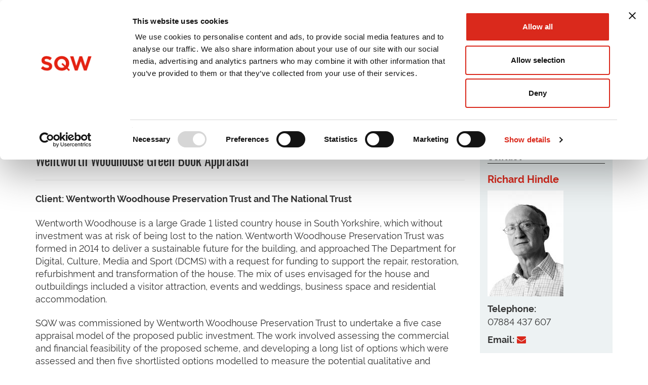

--- FILE ---
content_type: text/html; charset=UTF-8
request_url: https://www.sqw.co.uk/services/project-development-business-case/wentworth-woodhouse-green-book-appraisal
body_size: 5601
content:
<!DOCTYPE html>
<html lang="en">
<head>
    <meta http-equiv="X-UA-Compatible" content="IE=edge">
    <link rel="stylesheet" type="text/css" href="/application/themes/sqw/css/bootstrap-modified.css">
    <link href="/application/files/cache/css/sqw/main.css?ts=1742315962" rel="stylesheet" type="text/css" media="all">    <link rel="preconnect" href="https://fonts.gstatic.com">
    <link href="https://fonts.googleapis.com/css2?family=Oswald&display=swap" rel="stylesheet">

    <link rel="apple-touch-icon-precomposed" sizes="144x144" href="/application/themes/sqw/images/favicon/apple-touch-icon-144x144.png" />
    <link rel="apple-touch-icon-precomposed" sizes="152x152" href="/application/themes/sqw/images/favicon/apple-touch-icon-152x152.png" />
    <link rel="icon" type="image/png" href="/application/themes/sqw/images/favicon/favicon-32x32.png" sizes="32x32" />
    <link rel="icon" type="image/png" href="/application/themes/sqw/images/favicon/favicon-16x16.png" sizes="16x16" />
    <meta name="application-name" content="SQW"/>
    <meta name="msapplication-TileColor" content="#FFFFFF" />
    <meta name="msapplication-TileImage" content="/application/themes/sqw/images/favicon/mstile-144x144.png" />

    
<title>Wentworth Woodhouse Green Book Appraisal</title>

<meta http-equiv="content-type" content="text/html; charset=UTF-8"/>
<meta name="generator" content="concrete5 - 8.5.4"/>
<link rel="canonical" href="https://www.sqw.co.uk/services/project-development-business-case/wentworth-woodhouse-green-book-appraisal">
<script type="text/javascript">
    var CCM_DISPATCHER_FILENAME = "/index.php";
    var CCM_CID = 469;
    var CCM_EDIT_MODE = false;
    var CCM_ARRANGE_MODE = false;
    var CCM_IMAGE_PATH = "/concrete/images";
    var CCM_TOOLS_PATH = "/index.php/tools/required";
    var CCM_APPLICATION_URL = "https://www.sqw.co.uk";
    var CCM_REL = "";
    var CCM_ACTIVE_LOCALE = "en_GB";
</script>

<meta property="og:url" content="https://www.sqw.co.uk/services/project-development-business-case/wentworth-woodhouse-green-book-appraisal">
<meta property="og:title" content="Wentworth Woodhouse Green Book Appraisal">
<link href="/concrete/css/font-awesome.css?ccm_nocache=d846f33d9148b37e63b22ff9a7339155be77a7f9" rel="stylesheet" type="text/css" media="all">
<script type="text/javascript" src="/concrete/js/jquery.js?ccm_nocache=d846f33d9148b37e63b22ff9a7339155be77a7f9"></script>
<!--[if lt IE 9]><script type="text/javascript" src="/concrete/js/ie/html5-shiv.js?ccm_nocache=d846f33d9148b37e63b22ff9a7339155be77a7f9"></script><![endif]-->
<!--[if lt IE 9]><script type="text/javascript" src="/concrete/js/ie/respond.js?ccm_nocache=d846f33d9148b37e63b22ff9a7339155be77a7f9"></script><![endif]-->
<link href="/application/files/cache/css/b0988e8e87447b17c6876b0cc212dd8dd66c49c1.css?ccm_nocache=d846f33d9148b37e63b22ff9a7339155be77a7f9" rel="stylesheet" type="text/css" media="all" data-source="/concrete/blocks/search/view.css?ccm_nocache=d846f33d9148b37e63b22ff9a7339155be77a7f9">
<!-- Google Tag Manager -->
<script>(function(w,d,s,l,i){w[l]=w[l]||[];w[l].push({'gtm.start':
new Date().getTime(),event:'gtm.js'});var f=d.getElementsByTagName(s)[0],
j=d.createElement(s),dl=l!='dataLayer'?'&l='+l:'';j.async=true;j.src=
'https://www.googletagmanager.com/gtm.js?id='+i+dl;f.parentNode.insertBefore(j,f);
})(window,document,'script','dataLayer','GTM-5P25BQ7');</script>
<!-- End Google Tag Manager -->

<!-- Global site tag (gtag.js) - Google Analytics -->
<script async src="https://www.googletagmanager.com/gtag/js?id=UA-12925383-1"></script>
<script>
  window.dataLayer = window.dataLayer || [];
  function gtag(){dataLayer.push(arguments);}
  gtag('js', new Date());

  gtag('config', 'UA-12925383-1');
</script>    <meta name="viewport" content="width=device-width, initial-scale=1.0">
    <script>
        if (navigator.userAgent.match(/IEMobile\/10\.0/)) {
            var msViewportStyle = document.createElement('style');
            msViewportStyle.appendChild(
                document.createTextNode(
                    '@-ms-viewport{width:auto!important}'
                )
            );
            document.querySelector('head').appendChild(msViewportStyle);
        }
    </script>
</head>
<body>

<div class="ccm-page ccm-page-id-469 page-type-case-study page-template-content">

<header>
   
   <div id="mobile-navigation"></div>
   
    <div id="top">
        <div class="container">
            <div class="row header-flex">
                <div id="logo" class="col-md-6 col-sm-12">
                   <div class="logo">
                        <a href="/"><svg xmlns="http://www.w3.org/2000/svg" viewBox="0 0 836.221 247.088"><defs><style>.sqw-logo{fill:#e42313}</style></defs><title>logo</title><path class="sqw-logo" d="M110.754 97.734C70.392 87.4 60.39 82.399 60.39 67.044v-.662c0-11.346 10.333-20.357 30.007-20.357 19.697 0 40.032 8.68 60.72 23.023l26.68-38.688C154.113 11.346 125.097.661 91.057.661 43.382.661 9.343 28.686 9.343 71.053v.66c0 46.378 30.36 59.377 77.398 71.384 39.018 10.003 47.016 16.679 47.016 29.7v.66c0 13.682-12.669 22.01-33.687 22.01-26.68 0-48.713-10.994-69.709-28.355L0 203.487a148.65 148.65 0 0099.077 37.344c50.365 0 85.727-26.02 85.727-72.375v-.66c0-40.716-26.681-57.725-74.05-70.062zM467.318 120.757v-.683C467.318 53.714 415.632 0 343.565 0S219.151 54.375 219.151 120.757v.66c0 66.383 51.687 120.097 123.731 120.097 31.971 0 60.05-10.718 81.414-28.421l36.457 33.995 17.802-19.124-36.1-33.662a119.653 119.653 0 0024.863-73.545zm-53.713.66a77.085 77.085 0 01-9.38 37.236l-46.713-43.558-17.802 19.123 47.832 44.603a68.478 68.478 0 01-43.977 15.324c-41.354 0-70.722-33.356-70.722-73.388v-.683c0-40.01 28.686-72.705 70.04-72.705 41.375 0 70.722 33.356 70.722 73.388zM782.529 4.01l-48.36 158.101L681.777 3.327h-44.02l-52.37 158.784L537.027 4.01H481.97l79.733 235.168h44.681l52.722-152.791 52.7 152.791h44.703L836.22 4.01h-53.691z"></path></svg></a>
                    </div>
                </div>
                
                <a id="hamburger" href="#mobile-navigation">
					<button id="my-icon" class="hamburger hamburger--spring" type="button">
					   <span class="hamburger-box">
						  <span class="hamburger-inner"></span>
					   </span>
					</button>
				</a>
                
                <div id="search" class="col-md-4 col-sm-12">
                    

        <form action="https://www.sqw.co.uk/search" method="get" class="ccm-search-block-form"><input name="search_paths[]" type="hidden"
             value="" /><input name="query" type="text" value=""
         class="ccm-search-block-text" />

</form>
                </div>
                
                <div id="social-links" class="col-md-2 col-sm-12">
                    

    
<div id="ccm-block-social-links126" class="ccm-block-social-links">
    <ul class="list-inline">
                <li>
                <a target="_blank" rel="noopener noreferrer" href="https://www.linkedin.com/company/84775"
                    aria-label="LinkedIn"><i class="fa fa-linkedin-square" aria-hidden="true" title="LinkedIn"></i></a>
            </li>
                    <li>
                <a target="_blank" rel="noopener noreferrer" href="https://twitter.com/sqw_uk"
                    aria-label="Twitter"><i class="fa fa-twitter" aria-hidden="true" title="Twitter"></i></a>
            </li>
            </ul>
</div>

                </div>
            </div>
        </div>
        
        <div class="nav-wrapper">
            <div class="container">
                <div class="row">
                    <div id="main-navigation" class="main-navigation">
                        

    <ul class="nav"><li class=""><a href="https://www.sqw.co.uk/" target="_self" class="">Home</a></li><li class=""><a href="https://www.sqw.co.uk/about-us" target="_self" class="">About Us</a><ul><li class=""><a href="https://www.sqw.co.uk/about-us/news" target="_self" class="">Latest News</a></li><li class=""><a href="https://www.sqw.co.uk/about-us/directors" target="_self" class="">Directors and Associate Directors</a></li><li class=""><a href="https://www.sqw.co.uk/about-us/environmental-impact" target="_self" class="">Environmental Impact</a></li><li class=""><a href="https://www.sqw.co.uk/about-us/history" target="_self" class="">History</a></li><li class=""><a href="https://www.sqw.co.uk/about-us/impact" target="_self" class="">Impact</a></li><li class=""><a href="https://www.sqw.co.uk/about-us/sqw-group" target="_self" class="">SQW Group</a></li><li class=""><a href="https://www.sqw.co.uk/about-us/Mission_and_values" target="_self" class="">Our mission and values</a></li></ul></li><li class="nav-path-selected"><a href="https://www.sqw.co.uk/services" target="_self" class="nav-path-selected">Services</a><ul><li class=""><a href="https://www.sqw.co.uk/services/economic-social-research" target="_self" class="">Economic &amp; Social Research</a></li><li class=""><a href="https://www.sqw.co.uk/services/evaluation" target="_self" class="">Evaluation</a></li><li class=""><a href="https://www.sqw.co.uk/services/impact-assessment" target="_self" class="">Impact Assessment</a></li><li class=""><a href="https://www.sqw.co.uk/services/land-property" target="_self" class="">Land &amp; Property</a></li><li class=""><a href="https://www.sqw.co.uk/services/capacity-development-training" target="_self" class="">Organisation &amp; Partnership Development</a></li><li class=""><a href="https://www.sqw.co.uk/services/policy-research-development" target="_self" class="">Policy Research &amp; Development</a></li><li class="nav-path-selected"><a href="https://www.sqw.co.uk/services/project-development-business-case" target="_self" class="nav-path-selected">Project Development and Appraisal</a></li><li class=""><a href="https://www.sqw.co.uk/services/strategy-action-planning" target="_self" class="">Strategy &amp; Action Planning</a></li></ul></li><li class=""><a href="https://www.sqw.co.uk/expertise" target="_self" class="">Expertise</a><ul><li class=""><a href="https://www.sqw.co.uk/expertise/children-young-people" target="_self" class="">Employment, skills and education</a></li><li class=""><a href="https://www.sqw.co.uk/expertise/health-social-care" target="_self" class="">Health &amp; Social Care</a></li><li class=""><a href="https://www.sqw.co.uk/expertise/innovation" target="_self" class="">Innovation</a></li><li class=""><a href="https://www.sqw.co.uk/expertise/land-property" target="_self" class="">Land &amp; Property</a></li><li class=""><a href="https://www.sqw.co.uk/expertise/spatial-local-economic-development" target="_self" class="">Spatial Development</a></li><li class=""><a href="https://www.sqw.co.uk/expertise/net-zero" target="_self" class="">Net Zero</a></li><li class=""><a href="https://www.sqw.co.uk/expertise/EDI" target="_self" class="">Equality, Diversity and Inclusion</a></li></ul></li><li class=""><a href="https://www.sqw.co.uk/clients" target="_self" class="">Clients</a><ul><li class=""><a href="https://www.sqw.co.uk/clients/uk-government-departments-devolved-administrations" target="_self" class="">Central Government &amp; Devolved Administrations</a></li><li class=""><a href="https://www.sqw.co.uk/clients/charities-community-organisations" target="_self" class="">Charities &amp; Voluntary Sector Clients</a></li><li class=""><a href="https://www.sqw.co.uk/clients/energy-infrastructure-providers" target="_self" class="">Corporate &amp; Commercial</a></li><li class=""><a href="https://www.sqw.co.uk/clients/government-sector-agencies" target="_self" class="">Economic &amp; Social Development Agencies</a></li><li class=""><a href="https://www.sqw.co.uk/clients/international-clients" target="_self" class="">International Clients</a></li><li class=""><a href="https://www.sqw.co.uk/clients/agencies_regulators_public_bodies" target="_self" class="">Government Agencies, Regulators &amp; Public Bodies</a></li><li class=""><a href="https://www.sqw.co.uk/clients/local-authorities-local-enterprise-partnerships" target="_self" class="">Local Authorities &amp; Partnerships</a></li><li class=""><a href="https://www.sqw.co.uk/clients/further-higher-education-research-organisations" target="_self" class="">Research &amp; Education Organisations</a></li></ul></li><li class=""><a href="https://www.sqw.co.uk/insights-and-publications" target="_self" class="">Publications</a></li><li class=""><a href="https://www.sqw.co.uk/Blog" target="_self" class="">Blog</a></li><li class=""><a href="https://www.sqw.co.uk/Podcast" target="_self" class="">Podcast</a></li><li class=""><a href="https://www.sqw.co.uk/careers" target="_self" class="">Careers</a><ul><li class=""><a href="https://careers.sqw.co.uk/" target="_blank" class="">Current Opportunities</a></li><li class=""><a href="https://www.sqw.co.uk/careers/graduate-recruitment" target="_self" class="">Graduate Recruitment</a></li><li class=""><a href="https://www.sqw.co.uk/careers/working-with-us" target="_self" class="">Working With Us</a></li></ul></li><li class=""><a href="https://www.sqw.co.uk/contact-us" target="_self" class="">Contact Us</a></li></ul>
                    </div>
                </div>
            </div>
        </div>
    </div>
</header>
<div id="header-wrapper">
	<div id="header">
		<div class="container">
			<div class="row">
				<div class="col-md-12">
					

            <div class='content-group'>
            <div class='wrapper'>
               <h1>Project Examples</h1>
            </div>
        </div>
    
				</div>
			</div>
		</div>
    </div>
</div>
<div id="content-wrapper">
	<div id="content">
		<div class="container">
			<div class="row">
				<div class="col-md-9">
					<div id="inner-content">
						

            <div class='content-group'>
            <div class='wrapper'>
               <h2>Wentworth Woodhouse Green Book Appraisal</h2>

<hr />
<p><strong>Client:&nbsp;Wentworth Woodhouse Preservation Trust and The National Trust</strong></p>

<p>Wentworth Woodhouse is a large Grade 1 listed country house in South Yorkshire, which without investment was at risk of being lost to the nation. Wentworth Woodhouse Preservation Trust was formed in 2014 to deliver a sustainable future for the building, and approached The Department for Digital, Culture, Media and Sport (DCMS) with a request for funding to support the repair, restoration, refurbishment and transformation of the house. The mix of uses envisaged for the house and outbuildings included a visitor attraction, events and weddings, business space and residential accommodation.</p>

<p>SQW was commissioned by Wentworth Woodhouse Preservation Trust to undertake a five case appraisal model of the proposed public investment. The work involved assessing the commercial and financial feasibility of the proposed scheme, and developing a long list of options which were assessed and then five shortlisted options modelled to measure the potential qualitative and quantitative impacts of the investment.</p>
            </div>
        </div>
    
					</div>
				</div>
				<div class="col-md-3">
					<div id="sidebar">
						

        <div class='content-group'>
        <div class='wrapper'>
            <h2>Contact</h2>
                        <div class='authors'>
                                        <div class='author'>
                            
                            <a class="author-name" href="https://www.sqw.co.uk/about-us/directors/richard-hindle" target="_blank">Richard Hindle</a>
                            <div class='author-thumbnail'>
                                <picture><!--[if IE 9]><video style='display: none;'><![endif]--><source srcset="https://www.sqw.co.uk/application/files/6416/1313/4414/richard-hindle.jpg" media="(min-width: 900px)"><source srcset="https://www.sqw.co.uk/application/files/6416/1313/4414/richard-hindle.jpg" media="(min-width: 768px)"><source srcset="https://www.sqw.co.uk/application/files/6416/1313/4414/richard-hindle.jpg"><!--[if IE 9]></video><![endif]--><img src="https://www.sqw.co.uk/application/files/6416/1313/4414/richard-hindle.jpg" alt="#" class="img-responsive"></picture>                            </div>

                                                            <div class='author-telephone'>
                                    <span>Telephone:</span><br />
                                    07884 437 607                                </div>
                            
                            <div class='author-email'>
                                <span>Email:</span>
                                <a href="mailto:rhindle@sqw.co.uk">
                                    <i class='fa fa-envelope'></i>
                                </a>
                            </div>

                        </div>

                    

                            </div>
        </div>
    </div>



            <div class='content-group'>
            <div class='wrapper'>
               <h2>Related content</h2>

<ul>
	<li><a href="https://www.sqw.co.uk/services/project-development-business-case">Project Development &amp; Appraisal</a></li>
	<li><a href="https://www.sqw.co.uk/expertise/spatial-local-economic-development">Spatial Development&nbsp;</a></li>
	<li><a href="https://www.sqw.co.uk/clients/energy-infrastructure-providers">Corporate &amp; Commercial</a></li>
</ul>
            </div>
        </div>
    
					</div>
				</div>
			</div>
		</div>
	</div>

<footer id="footer-sqw">
            <section id='footer-navigation'>
            <div class="container">
                <div class="row">
                    <div class="col-sm-12">
                        

            <div class='content-group'>
            <div class='wrapper'>
               <ul>
	<li><a href="/index.php?cID=1" title="Home">Home</a></li>
	<li><a href="/about-us" title="About Us">About Us</a></li>
	<li><a href="/services" title="Services">Services</a></li>
	<li><a href="/expertise" title="Expertise">Expertise</a></li>
	<li><a href="/clients" title="Clients">Clients</a></li>
	<li><a href="/insights-and-publications" title="Insights &amp; Publications">Insights &amp; Publications</a></li>
	<li><a href="/careers" title="Careers">Careers</a></li>
	<li><a href="/contact-us" title="Contact Us">Contact Us</a></li>
	<li><a href="/cookie-policy" title="Cookie Policy">Cookie Policy</a></li>
	<li><a href="/privacy-policy">Privacy Policy</a></li>
	<li><a href="/sitemap" title="Sitemap">Sitemap</a></li>
</ul>
            </div>
        </div>
    
                    </div>
                </div>
            </div>
        </section>
        
    <section id='footer-info'>
        <div class="container">
            <div class="row">
                <div class="col-sm-12">
                    

            <div class='content-group'>
            <div class='wrapper'>
               <p style="text-align: center;">SQW is a trading name of SQW Limited. Registered in England No. 1701564<br />
Registered office: Oxford Centre for Innovation, Blue Boar Court, 9 Alfred Street, Oxford, OX1 4EH, United Kingdom. Site design and development I-COM</p>
            </div>
        </div>
    
                </div>
            </div>
        </div>
    </section>
</footer>


</div>

<!-- Google Tag Manager (noscript) -->
<noscript><iframe src="https://www.googletagmanager.com/ns.html?id=GTM-5P25BQ7"
height="0" width="0" style="display:none;visibility:hidden"></iframe></noscript>
<!-- End Google Tag Manager (noscript) --><script type="application/ld+json" id="entity-schema-data">{"@type":"case_study","contentLocation":"2026-01-21T16:16:54+00:00","locationCreated":"2026-01-21T16:16:54+00:00","spatial":"2026-01-21T16:16:54+00:00","spatialCoverage":"2026-01-21T16:16:54+00:00","author":{"@type":"Person","address":"2026-01-21T16:16:54+00:00","hasPOS":"2026-01-21T16:16:54+00:00","birthPlace":"2026-01-21T16:16:54+00:00","deathPlace":"2026-01-21T16:16:54+00:00","url":"https:\/\/www.sqw.co.uk\/about-us\/directors\/richard-hindle","name":"Richard Hindle","image":"https:\/\/www.sqw.co.uk\/application\/files\/6416\/1313\/4414\/richard-hindle.jpg"},"url":"https:\/\/www.sqw.co.uk\/services\/project-development-business-case\/wentworth-woodhouse-green-book-appraisal","name":"Wentworth Woodhouse Green Book Appraisal"}</script>
<script type="text/javascript" src="/application/files/cache/js/65d0376378e7a0161fe2300f22fd7eacb78693ec.js?ccm_nocache=d846f33d9148b37e63b22ff9a7339155be77a7f9" data-source="/concrete/js/picturefill.js?ccm_nocache=d846f33d9148b37e63b22ff9a7339155be77a7f9 /application/themes/sqw/js/owl.carousel.min.js?ccm_nocache=d846f33d9148b37e63b22ff9a7339155be77a7f9 /application/themes/sqw/js/jquery.mmenu.js?ccm_nocache=d846f33d9148b37e63b22ff9a7339155be77a7f9 /application/themes/sqw/js/iolazy.min.js?ccm_nocache=d846f33d9148b37e63b22ff9a7339155be77a7f9 /application/themes/sqw/js/jquery.matchHeight-min.js?ccm_nocache=d846f33d9148b37e63b22ff9a7339155be77a7f9 /application/themes/sqw/js/scripts.js?ccm_nocache=d846f33d9148b37e63b22ff9a7339155be77a7f9"></script>

            <script type="text/javascript">
                $(function() { 
                    if($('#mobile-navigation').length) {
                        $('.ccm-page:not(.editing-mode) #main-navigation > ul.nav').clone().appendTo('#mobile-navigation');
                        var mmopen = false;

                            $('#hamburger').click(function(){
                                var mmopen = true;
                            });

                        $('.ccm-page:not(.mm-panels)').click(function(){
                            if(mmopen) {
                                var mmopen = false;
                            }
                        });


                        var $menu = $(".ccm-page:not(.editing-mode) #mobile-navigation").mmenu({

                            extensions: ["position-right", "position-back"]
                        },{
                            offCanvas: {
                                pageSelector: ".ccm-page"
                             }
                        });

                        var $icon = $("#my-icon");
                        var API = $menu.data( "mmenu" );44

                        $icon.on( "click", function() {
                           API.open();
                        });

                        API.bind( "open:finish", function() {
                           setTimeout(function() {
                              $icon.addClass( "is-active" );
                           }, 100);
                        });
                        API.bind( "close:finish", function() {
                           setTimeout(function() {
                              $icon.removeClass( "is-active" );
                           }, 100);
                        });
                    }
                });
        </script>
        
</body>
</html>
